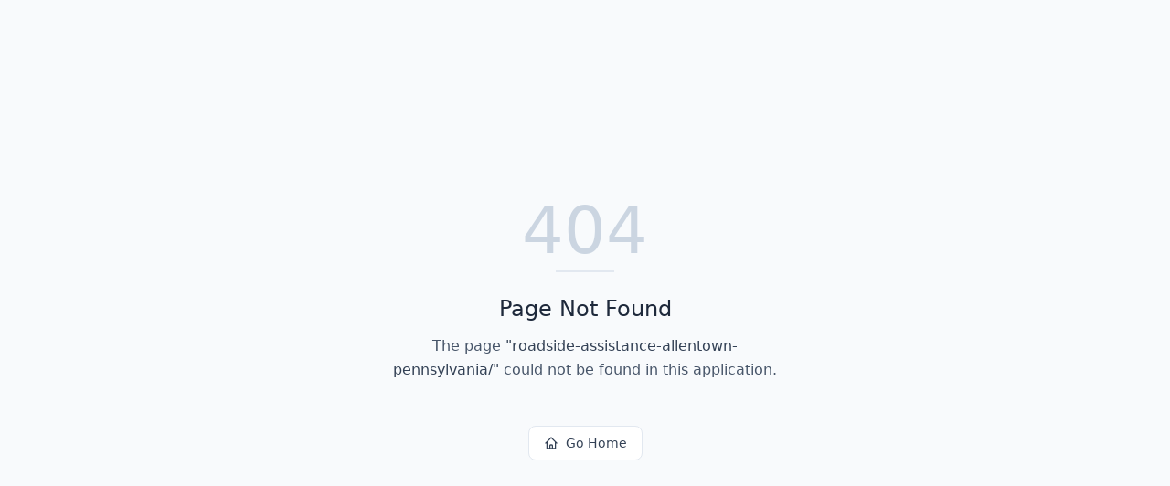

--- FILE ---
content_type: text/html; charset=utf-8
request_url: https://stuck.solutions/roadside-assistance-allentown-pennsylvania/
body_size: 197
content:
<!DOCTYPE html>
<html lang="en">
 <head>
  <meta charset="utf-8"/>
  <link href="https://qtrypzzcjebvfcihiynt.supabase.co/storage/v1/object/public/base44-prod/public/690e56f3755da8c02777a054/14f50710d_logo.png" rel="icon" type="image/svg+xml"/>
  <meta content="width=device-width, initial-scale=1.0" name="viewport"/>
  <title>
   STUCK Roadside
  </title>
  <script crossorigin="" src="/assets/index-BhVlLGAk.js" type="module">
  </script>
  <link crossorigin="" href="/assets/index-BNje-mgp.css" rel="stylesheet"/>
 </head>
 <body>
  <div id="root">
  </div>
 </body>
</html>
